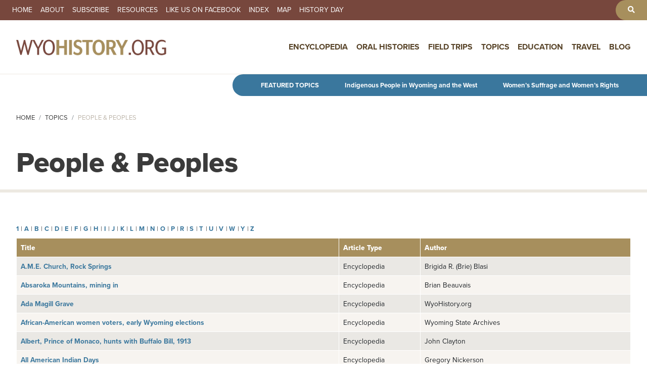

--- FILE ---
content_type: text/html; charset=UTF-8
request_url: https://wyohistory.org/topics/people-peoples?page=14
body_size: 10423
content:
<!DOCTYPE html>
<html lang="en" dir="ltr">
  <head>
    <meta charset="utf-8" />
<link rel="canonical" href="https://wyohistory.org/topics/people-peoples" />
<meta name="Generator" content="Drupal 11 (https://www.drupal.org)" />
<meta name="MobileOptimized" content="width" />
<meta name="HandheldFriendly" content="true" />
<meta name="viewport" content="width=device-width, initial-scale=1, shrink-to-fit=no" />
<meta http-equiv="x-ua-compatible" content="ie=edge" />
<link rel="icon" href="/themes/wyoming/favicon.png" type="image/png" />
<link rel="alternate" type="application/rss+xml" title="People &amp;amp; Peoples" href="https://wyohistory.org/taxonomy/term/142/feed" />

    <title>Topics: People &amp; Peoples | WyoHistory.org</title>
    <link rel="stylesheet" media="all" href="/sites/default/files/css/css_Ffw9HCt0m2RSeY1cnypJEFiBh7761KRkrQZWkx-FAdY.css?delta=0&amp;language=en&amp;theme=wyoming&amp;include=[base64]" />
<link rel="stylesheet" media="all" href="/sites/default/files/css/css_PSoVrfRu_bj6Oek8BZywc4F8NYEbBNsqNi7HgeVhbP0.css?delta=1&amp;language=en&amp;theme=wyoming&amp;include=[base64]" />
<link rel="stylesheet" media="all" href="//cdn.jsdelivr.net/npm/bootstrap@5.2.0/dist/css/bootstrap.min.css" />
<link rel="stylesheet" media="all" href="/sites/default/files/css/css_O2_WPvOnxiqHIYE-BIy0QGmzde8PJQa9SBBhdVIQE0Q.css?delta=3&amp;language=en&amp;theme=wyoming&amp;include=[base64]" />
<link rel="stylesheet" media="print" href="/sites/default/files/css/css_2bM7O4kGkDQZI6wdpCg97RGFucxJmseRwwJ40IrMC28.css?delta=4&amp;language=en&amp;theme=wyoming&amp;include=[base64]" />

    <script type="application/json" data-drupal-selector="drupal-settings-json">{"path":{"baseUrl":"\/","pathPrefix":"","currentPath":"taxonomy\/term\/142","currentPathIsAdmin":false,"isFront":false,"currentLanguage":"en","currentQuery":{"page":"14"}},"pluralDelimiter":"\u0003","suppressDeprecationErrors":true,"ajaxPageState":{"libraries":"[base64]","theme":"wyoming","theme_token":null},"ajaxTrustedUrl":[],"gtag":{"tagId":"G-FNNJC0DVY1","consentMode":false,"otherIds":[],"events":[],"additionalConfigInfo":[]},"colorbox":{"transition":"fade","speed":350,"opacity":0.84999999999999997779553950749686919152736663818359375,"slideshow":false,"slideshowAuto":true,"slideshowSpeed":2500,"slideshowStart":"start slideshow","slideshowStop":"stop slideshow","current":"{current} of {total}","previous":"\u00ab Prev","next":"Next \u00bb","close":"Close","overlayClose":true,"returnFocus":true,"maxWidth":"90%","maxHeight":"95%","initialWidth":"300","initialHeight":"250","fixed":true,"scrolling":true,"mobiledetect":true,"mobiledevicewidth":"480px"},"data":{"extlink":{"extTarget":true,"extTargetAppendNewWindowDisplay":true,"extTargetAppendNewWindowLabel":"(opens in a new window)","extTargetNoOverride":false,"extNofollow":false,"extTitleNoOverride":false,"extNoreferrer":true,"extFollowNoOverride":false,"extClass":"0","extLabel":"(link is external)","extImgClass":false,"extSubdomains":true,"extExclude":"","extInclude":"","extCssExclude":"","extCssInclude":"","extCssExplicit":"","extAlert":false,"extAlertText":"This link will take you to an external web site. We are not responsible for their content.","extHideIcons":false,"mailtoClass":"0","telClass":"","mailtoLabel":"(link sends email)","telLabel":"(link is a phone number)","extUseFontAwesome":false,"extIconPlacement":"append","extPreventOrphan":false,"extFaLinkClasses":"fa fa-external-link","extFaMailtoClasses":"fa fa-envelope-o","extAdditionalLinkClasses":"","extAdditionalMailtoClasses":"","extAdditionalTelClasses":"","extFaTelClasses":"fa fa-phone","allowedDomains":[],"extExcludeNoreferrer":""}},"ckeditorAccordion":{"accordionStyle":{"collapseAll":1,"keepRowsOpen":0,"animateAccordionOpenAndClose":1,"openTabsWithHash":1,"allowHtmlInTitles":0}},"views":{"ajax_path":"\/views\/ajax","ajaxViews":{"views_dom_id:d9eae2816fbb8906cd46721ae9e799b70b97acc0d16cf81d676d4ad144420629":{"view_name":"taxonomy_term","view_display_id":"page_1","view_args":"142","view_path":"\/taxonomy\/term\/142","view_base_path":"taxonomy\/term\/%","view_dom_id":"d9eae2816fbb8906cd46721ae9e799b70b97acc0d16cf81d676d4ad144420629","pager_element":0},"views_dom_id:045b70aae93b9d781af6ec06254d2694750c65ab3016f0c06bb1a5fbab77f17a":{"view_name":"index","view_display_id":"block_17","view_args":"a","view_path":"\/taxonomy\/term\/142","view_base_path":"index\/content","view_dom_id":"045b70aae93b9d781af6ec06254d2694750c65ab3016f0c06bb1a5fbab77f17a","pager_element":0},"views_dom_id:f4eb37514e53eda7f0588292d9cbcd58848fc34c62bea187bbc63c26fc3e0776":{"view_name":"index","view_display_id":"attachment_17","view_args":"","view_path":"\/taxonomy\/term\/142","view_base_path":"index\/content","view_dom_id":"f4eb37514e53eda7f0588292d9cbcd58848fc34c62bea187bbc63c26fc3e0776","pager_element":0}}},"user":{"uid":0,"permissionsHash":"5de523ee17c1884625d05959353b449440ba7141383235999b81514eba0f7c33"}}</script>
<script src="/core/assets/vendor/jquery/jquery.min.js?v=4.0.0-rc.1"></script>
<script src="/modules/contrib/jquery_deprecated_functions/js/jquery.deprecated.functions.js?v=1.x"></script>
<script src="/sites/default/files/js/js_YFZBRyJgiW64RBxpl3Wni_EhXdO0J-6ChiYdRZd9yL4.js?scope=header&amp;delta=2&amp;language=en&amp;theme=wyoming&amp;include=[base64]"></script>
<script src="/modules/contrib/google_tag/js/gtag.js?t5tt2i"></script>

	<link rel="icon" type="image/png" href="/sites/default/files/iconsnew/favicon-96x96.png" sizes="96x96" />
	<link rel="icon" type="image/svg+xml" href="/sites/default/files/iconsnew/favicon.svg" />
	<link rel="shortcut icon" href="/sites/default/files/iconsnew/favicon.ico" />
	<link rel="apple-touch-icon" sizes="180x180" href="/sites/default/files/iconsnew/apple-touch-icon.png" />
	<meta name="apple-mobile-web-app-title" content="WyoHistory.org" />
	<link rel="manifest" href="/sites/default/files/iconsnew/site.webmanifest" />
	<link rel="stylesheet" href="https://use.typekit.net/lmv0msb.css">
  </head>
  <body class="layout-no-sidebars has-featured-top page-taxonomy-term-142 page-vocabulary-topics page-view-taxonomy-term path-taxonomy">
    <a href="#main-content" class="visually-hidden focusable skip-link">
      Skip to main content
    </a>

    
      <div class="dialog-off-canvas-main-canvas" data-off-canvas-main-canvas>
    
<div id="page-wrapper">
  <div id="page">
    <header id="header" class="header" role="banner" aria-label="Site header">
                        <nav class="navbar" id="navbar-top">
                          <section class="row region region-secondary-menu">
    <nav role="navigation" aria-labelledby="block-secondarynavigation-menu" id="block-secondarynavigation" class="block block-menu navigation menu--secondary-navigation">
            
  <h2 class="visually-hidden" id="block-secondarynavigation-menu">Secondary Navigation</h2>
  

        
                  <ul class="clearfix nav" data-component-id="bootstrap_barrio:menu">
                    <li class="nav-item">
                <a href="/" class="nav-link nav-link--" data-drupal-link-system-path="&lt;front&gt;">Home</a>
              </li>
                <li class="nav-item">
                <a href="/about" class="nav-link nav-link--about" data-drupal-link-system-path="node/4">About</a>
              </li>
                <li class="nav-item">
                <a href="/subscribe" class="nav-link nav-link--subscribe" data-drupal-link-system-path="node/146">Subscribe</a>
              </li>
                <li class="nav-item">
                <a href="/resources" class="nav-link nav-link--resources" data-drupal-link-system-path="node/147">Resources</a>
              </li>
                <li class="nav-item">
                <a href="https://www.facebook.com/WyoHistory.org" target="_blank" class="nav-link nav-link-https--wwwfacebookcom-wyohistoryorg">Like us on Facebook</a>
              </li>
                <li class="nav-item">
                <a href="/index" class="nav-link nav-link--index" data-drupal-link-system-path="node/148">Index</a>
              </li>
                <li class="nav-item">
                <a href="/map" class="nav-link nav-link--map" data-drupal-link-system-path="node/149">Map</a>
              </li>
                <li class="nav-item">
                <a href="/history-day" class="nav-link nav-link--history-day" data-drupal-link-system-path="node/150">History Day</a>
              </li>
        </ul>
  



  </nav>
<nav role="navigation" aria-labelledby="block-toolbarnavgiation-menu" id="block-toolbarnavgiation" class="block block-menu navigation menu--toolbar-navgiation">
            
  <h2 class="visually-hidden" id="block-toolbarnavgiation-menu">Toolbar Navgiation</h2>
  

        
                  <ul class="clearfix nav" data-component-id="bootstrap_barrio:menu">
                    <li aria-label="Search" class="nav-item">
                <a href="/search" class="nav-link nav-link--search" data-drupal-link-system-path="search"><i class="fas fa-search" aria-hidden="true"></i></a>
              </li>
        </ul>
  



  </nav>

  </section>

              
                                  </nav>
                          <nav class="navbar navbar-expand-lg" id="navbar-main">
                                  <a href="/" title="Home" rel="home" class="navbar-brand">
              <img src="/themes/wyoming/logonew.png" alt="Home" class="img-fluid d-inline-block align-top" />
            
    </a>
    

                              <button class="navbar-toggler collapsed" type="button" data-bs-toggle="offcanvas" data-bs-target="#CollapsingNavbar" aria-controls="CollapsingNavbar" aria-expanded="false" aria-label="Toggle navigation"><span class="navbar-toggler-icon"></span></button>
                <div class="offcanvas offcanvas-end" id="CollapsingNavbar">
                                      <div class="offcanvas-header">
                      <button type="button" class="btn-close text-reset" data-bs-dismiss="offcanvas" aria-label="Close"></button>
                    </div>
                    <div class="offcanvas-body">
                                      <nav role="navigation" aria-labelledby="block-wyoming-main-menu-menu" id="block-wyoming-main-menu" class="block block-menu navigation menu--main">
            
  <h2 class="visually-hidden" id="block-wyoming-main-menu-menu">Main navigation</h2>
  

        
              <ul id="block-wyoming-main-menu" class="clearfix menu">
                    <li class="menu-item">
        <a href="/encyclopedia" data-drupal-link-system-path="node/151">Encyclopedia</a>
              </li>
                <li class="menu-item">
        <a href="/oral-histories" data-drupal-link-system-path="node/152">Oral Histories</a>
              </li>
                <li class="menu-item">
        <a href="/field-trips" data-drupal-link-system-path="node/153">Field Trips</a>
              </li>
                <li class="menu-item menu-item--expanded menu-item--active-trail">
        <a href="/topics" data-drupal-link-system-path="node/156">Topics</a>
                                <ul class="menu">
                    <li class="menu-item">
        <a href="/topics/agriculture">Agriculture</a>
              </li>
                <li class="menu-item">
        <a href="/topics/arts-entertainment">Arts &amp; Entertainment</a>
              </li>
                <li class="menu-item">
        <a href="/topics/business-industry">Business &amp; Industry</a>
              </li>
                <li class="menu-item">
        <a href="/topics/cities-towns-counties">Cities, Towns &amp; Counties</a>
              </li>
                <li class="menu-item">
        <a href="/topics/conflict">Conflict</a>
              </li>
                <li class="menu-item">
        <a href="/topics/education">Education</a>
              </li>
                <li class="menu-item">
        <a href="/topics/energy">Energy</a>
              </li>
                <li class="menu-item">
        <a href="/topics/geology-natural-history">Geology &amp; Natural History</a>
              </li>
                <li class="menu-item">
        <a href="/topics/historic-spots-monuments">Historic Spots &amp; Monuments</a>
              </li>
                <li class="menu-item">
        <a href="/topics/military">Military</a>
              </li>
                <li class="menu-item">
        <a href="/topics/outlaws-crime">Outlaws &amp; Crime</a>
              </li>
                <li class="menu-item">
        <a href="/topics/parks-forests-public-lands">Parks, Forests &amp; Public Lands</a>
              </li>
                <li class="menu-item">
        <a href="/topics/people-peoples">People &amp; Peoples</a>
              </li>
                <li class="menu-item">
        <a href="/topics/politics-government">Politics &amp; Government</a>
              </li>
                <li class="menu-item">
        <a href="/topics/prehistory">Prehistory</a>
              </li>
                <li class="menu-item">
        <a href="/topics/religion">Religion</a>
              </li>
                <li class="menu-item">
        <a href="/topics/sports">Sports</a>
              </li>
                <li class="menu-item">
        <a href="/topics/transportation">Transportation</a>
              </li>
                <li class="menu-item">
        <a href="/topics/women-wyoming">Women of Wyoming</a>
              </li>
        </ul>
  
              </li>
                <li class="menu-item">
        <a href="/education" data-drupal-link-system-path="node/154">Education</a>
              </li>
                <li class="menu-item">
        <a href="/travel" data-drupal-link-system-path="node/155">Travel</a>
              </li>
                <li class="menu-item">
        <a href="/blog" data-drupal-link-system-path="node/157">Blog</a>
              </li>
        </ul>
  


  </nav>


                                                        </div>
                                  </div>
                                                  </nav>
                  </header>
                      <div class="featured-top">
          <aside class="featured-top__inner section container-fluid clearfix" role="complementary">
              <section class="row region region-featured-top">
    <div id="block-featuredtopics-2" class="block-content-basic block block-block-content block-block-content56bea1e1-eeb0-4de9-b73c-ff4797aebd0d">
  
    
      <div class="content">
      
            <div class="clearfix text-formatted field field--name-body field--type-text-with-summary field--label-hidden field__item"><p><strong>Featured Topics</strong></p>
<p><a href="/encyclopedia/topics/indigenous-people-wyoming-and-west">Indigenous People in Wyoming and the West</a></p>
<p><a href="/encyclopedia/topics/womens-suffrage-and-womens-rights">Women’s Suffrage and Women’s Rights</a></p>
</div>
      
    </div>
  </div>

  </section>

          </aside>
        </div>
              <div id="main-wrapper" class="layout-main-wrapper clearfix">
              <div id="main" class="container-fluid">
            <div id="block-breadcrumbs" class="block block-system block-system-breadcrumb-block">
  
    
      <div class="content">
      
  <nav role="navigation" aria-label="breadcrumb" style="">
  <ol class="breadcrumb">
            <li class="breadcrumb-item">
        <a href="/">Home</a>
      </li>
                <li class="breadcrumb-item">
        <a href="/topics">Topics</a>
      </li>
                <li class="breadcrumb-item active">
        People &amp; Peoples
      </li>
        </ol>
</nav>


    </div>
  </div>


          <div class="row row-offcanvas row-offcanvas-left clearfix">
              <main class="main-content col" id="content" role="main">
                <section class="section">
                  <a href="#main-content" id="main-content" tabindex="-1"></a>
                    <div data-drupal-messages-fallback class="hidden"></div><div id="block-pagetitle" class="block block-core block-page-title-block">
  
    
      <div class="content">
      
  <h1 class="title">People &amp; Peoples</h1>


    </div>
  </div>
<div id="block-entityviewtaxonomyterm" class="block block-ctools block-entity-viewtaxonomy-term">
  
    
      <div class="content">
      <div class="taxonomy-term taxonomy-term--type-topics taxonomy-term--view-mode-description-only ds-1col clearfix">

  

  

</div>


    </div>
  </div>
<div class="views-element-container block block-views block-views-blockindex-block-17" id="block-views-block-index-block-17">
  
    
      <div class="content">
      <div><div class="glossary-table view view-index view-id-index view-display-id-block_17 js-view-dom-id-045b70aae93b9d781af6ec06254d2694750c65ab3016f0c06bb1a5fbab77f17a">
  
    
          <div class="attachment attachment-before">
      <div class="views-element-container"><div class="glossary-table view view-index view-id-index view-display-id-attachment_17 js-view-dom-id-f4eb37514e53eda7f0588292d9cbcd58848fc34c62bea187bbc63c26fc3e0776">
  
    
      
      <div class="view-content row">
        <span class="views-summary views-summary-unformatted">
    <a href="/index/content/1">1</a>
    </span>
  <span class="views-summary views-summary-unformatted">
  |  <a href="/index/content/A">A</a>
    </span>
  <span class="views-summary views-summary-unformatted">
  |  <a href="/index/content/B">B</a>
    </span>
  <span class="views-summary views-summary-unformatted">
  |  <a href="/index/content/C">C</a>
    </span>
  <span class="views-summary views-summary-unformatted">
  |  <a href="/index/content/D">D</a>
    </span>
  <span class="views-summary views-summary-unformatted">
  |  <a href="/index/content/E">E</a>
    </span>
  <span class="views-summary views-summary-unformatted">
  |  <a href="/index/content/F">F</a>
    </span>
  <span class="views-summary views-summary-unformatted">
  |  <a href="/index/content/G">G</a>
    </span>
  <span class="views-summary views-summary-unformatted">
  |  <a href="/index/content/H">H</a>
    </span>
  <span class="views-summary views-summary-unformatted">
  |  <a href="/index/content/I">I</a>
    </span>
  <span class="views-summary views-summary-unformatted">
  |  <a href="/index/content/J">J</a>
    </span>
  <span class="views-summary views-summary-unformatted">
  |  <a href="/index/content/K">K</a>
    </span>
  <span class="views-summary views-summary-unformatted">
  |  <a href="/index/content/L">L</a>
    </span>
  <span class="views-summary views-summary-unformatted">
  |  <a href="/index/content/M">M</a>
    </span>
  <span class="views-summary views-summary-unformatted">
  |  <a href="/index/content/N">N</a>
    </span>
  <span class="views-summary views-summary-unformatted">
  |  <a href="/index/content/O">O</a>
    </span>
  <span class="views-summary views-summary-unformatted">
  |  <a href="/index/content/P">P</a>
    </span>
  <span class="views-summary views-summary-unformatted">
  |  <a href="/index/content/R">R</a>
    </span>
  <span class="views-summary views-summary-unformatted">
  |  <a href="/index/content/S">S</a>
    </span>
  <span class="views-summary views-summary-unformatted">
  |  <a href="/index/content/T">T</a>
    </span>
  <span class="views-summary views-summary-unformatted">
  |  <a href="/index/content/U">U</a>
    </span>
  <span class="views-summary views-summary-unformatted">
  |  <a href="/index/content/V">V</a>
    </span>
  <span class="views-summary views-summary-unformatted">
  |  <a href="/index/content/W">W</a>
    </span>
  <span class="views-summary views-summary-unformatted">
  |  <a href="/index/content/Y">Y</a>
    </span>
  <span class="views-summary views-summary-unformatted">
  |  <a href="/index/content/Z">Z</a>
    </span>

    </div>
  
          </div>
</div>

    </div>
  
      <div class="view-content row">
      <div class="table-responsive col">
<table class="table table-hover table-striped views-table views-view-table cols-3">
        <thead class=''>
      <tr>
                                                  <th id="view-field-glossary-title-table-column" class="views-field views-field-field-glossary-title" scope="col">Title</th>
                                                  <th id="view-type-table-column" class="views-field views-field-type" scope="col">Article Type</th>
                                                  <th id="view-field-author-table-column" class="views-field views-field-field-author" scope="col">Author</th>
              </tr>
    </thead>
    <tbody>
          <tr>
                                                                                        <td headers="view-field-glossary-title-table-column" class="views-field views-field-field-glossary-title"><a href="/encyclopedia/great-struggle-african-american-churches-rock-springs" hreflang="en">A.M.E. Church, Rock Springs</a>          </td>
                                                                                        <td headers="view-type-table-column" class="views-field views-field-type">Encyclopedia          </td>
                                                                                        <td headers="view-field-author-table-column" class="views-field views-field-field-author">Brigida R. (Brie) Blasi          </td>
              </tr>
          <tr>
                                                                                        <td headers="view-field-glossary-title-table-column" class="views-field views-field-field-glossary-title"><a href="/encyclopedia/mining-absarokas" hreflang="en">Absaroka Mountains, mining in</a>          </td>
                                                                                        <td headers="view-type-table-column" class="views-field views-field-type">Encyclopedia          </td>
                                                                                        <td headers="view-field-author-table-column" class="views-field views-field-field-author">Brian Beauvais          </td>
              </tr>
          <tr>
                                                                                        <td headers="view-field-glossary-title-table-column" class="views-field views-field-field-glossary-title"><a href="/encyclopedia/ada-magill-grave" hreflang="en">Ada Magill Grave</a>          </td>
                                                                                        <td headers="view-type-table-column" class="views-field views-field-type">Encyclopedia          </td>
                                                                                        <td headers="view-field-author-table-column" class="views-field views-field-field-author">WyoHistory.org          </td>
              </tr>
          <tr>
                                                                                        <td headers="view-field-glossary-title-table-column" class="views-field views-field-field-glossary-title"><a href="/encyclopedia/could-women-color-vote-1870-election" hreflang="en">African-American women voters, early Wyoming elections</a>          </td>
                                                                                        <td headers="view-type-table-column" class="views-field views-field-type">Encyclopedia          </td>
                                                                                        <td headers="view-field-author-table-column" class="views-field views-field-field-author">Wyoming State Archives          </td>
              </tr>
          <tr>
                                                                                        <td headers="view-field-glossary-title-table-column" class="views-field views-field-field-glossary-title"><a href="/encyclopedia/royal-hunt-1913-prince-albert-and-buffalo-bill" hreflang="en">Albert, Prince of Monaco, hunts with Buffalo Bill, 1913</a>          </td>
                                                                                        <td headers="view-type-table-column" class="views-field views-field-type">Encyclopedia          </td>
                                                                                        <td headers="view-field-author-table-column" class="views-field views-field-field-author">John Clayton          </td>
              </tr>
          <tr>
                                                                                        <td headers="view-field-glossary-title-table-column" class="views-field views-field-field-glossary-title"><a href="/encyclopedia/miss-indian-america-pageant-sheridan-wyoming" hreflang="en">All American Indian Days</a>          </td>
                                                                                        <td headers="view-type-table-column" class="views-field views-field-type">Encyclopedia          </td>
                                                                                        <td headers="view-field-author-table-column" class="views-field views-field-field-author">Gregory Nickerson          </td>
              </tr>
          <tr>
                                                                                        <td headers="view-field-glossary-title-table-column" class="views-field views-field-field-glossary-title"><a href="/oral-histories/golden-allred" hreflang="en">Allred, Golden, Bighorn Basin trapper</a>          </td>
                                                                                        <td headers="view-type-table-column" class="views-field views-field-type">Oral Histories          </td>
                                                                                        <td headers="view-field-author-table-column" class="views-field views-field-field-author">Washakie Museum and Cultural Center          </td>
              </tr>
          <tr>
                                                                                        <td headers="view-field-glossary-title-table-column" class="views-field views-field-field-glossary-title"><a href="/encyclopedia/wyoming-american-indian-geography-and-trails" hreflang="en">American Indian geography in Wyoming</a>          </td>
                                                                                        <td headers="view-type-table-column" class="views-field views-field-type">Encyclopedia          </td>
                                                                                        <td headers="view-field-author-table-column" class="views-field views-field-field-author">Gregory Nickerson          </td>
              </tr>
          <tr>
                                                                                        <td headers="view-field-glossary-title-table-column" class="views-field views-field-field-glossary-title"><a href="/encyclopedia/trade-among-tribes-commerce-plains-europeans-arrived" hreflang="en">American Indian tribes, trade among</a>          </td>
                                                                                        <td headers="view-type-table-column" class="views-field views-field-type">Encyclopedia          </td>
                                                                                        <td headers="view-field-author-table-column" class="views-field views-field-field-author">Samuel Western          </td>
              </tr>
          <tr>
                                                                                        <td headers="view-field-glossary-title-table-column" class="views-field views-field-field-glossary-title"><a href="/encyclopedia/conservation-politics-triple-anderson-and-yellowstone-forest-reserve" hreflang="en">Anderson, A.A.</a>          </td>
                                                                                        <td headers="view-type-table-column" class="views-field views-field-type">Encyclopedia          </td>
                                                                                        <td headers="view-field-author-table-column" class="views-field views-field-field-author">John Clayton          </td>
              </tr>
          <tr>
                                                                                        <td headers="view-field-glossary-title-table-column" class="views-field views-field-field-glossary-title"><a href="/encyclopedia/arapaho-arrive-two-nations-one-reservation" hreflang="en">Arapaho tribe, arrival of on Shoshone Reservation, 1878</a>          </td>
                                                                                        <td headers="view-type-table-column" class="views-field views-field-type">Encyclopedia          </td>
                                                                                        <td headers="view-field-author-table-column" class="views-field views-field-field-author">WyoHistory.org          </td>
              </tr>
          <tr>
                                                                                        <td headers="view-field-glossary-title-table-column" class="views-field views-field-field-glossary-title"><a href="/encyclopedia/red-ocher-mine-sunrise" hreflang="en">Archaeological site, Powars II</a>          </td>
                                                                                        <td headers="view-type-table-column" class="views-field views-field-type">Encyclopedia          </td>
                                                                                        <td headers="view-field-author-table-column" class="views-field views-field-field-author">Ellis Hein          </td>
              </tr>
          <tr>
                                                                                        <td headers="view-field-glossary-title-table-column" class="views-field views-field-field-glossary-title"><a href="/encyclopedia/alpine-lives-ancient-people-high-mountain-archeology-wyoming" hreflang="en">Archeology, alpine in Wyoming</a>          </td>
                                                                                        <td headers="view-type-table-column" class="views-field views-field-type">Encyclopedia          </td>
                                                                                        <td headers="view-field-author-table-column" class="views-field views-field-field-author">Rebecca Hein          </td>
              </tr>
          <tr>
                                                                                        <td headers="view-field-glossary-title-table-column" class="views-field views-field-field-glossary-title"><a href="/encyclopedia/thurman-arnold-laramie-lawyer-and-new-deal-trustbuster" hreflang="en">Arnold, Thurman, Laramie lawyer and New Deal trustbuster</a>          </td>
                                                                                        <td headers="view-type-table-column" class="views-field views-field-type">Encyclopedia          </td>
                                                                                        <td headers="view-field-author-table-column" class="views-field views-field-field-author">Dee Pridgen          </td>
              </tr>
          <tr>
                                                                                        <td headers="view-field-glossary-title-table-column" class="views-field views-field-field-glossary-title"><a href="/encyclopedia/lovejoys-toy-wyomings-first-car" hreflang="en">Automobile, Wyoming’s first</a>          </td>
                                                                                        <td headers="view-type-table-column" class="views-field views-field-type">Encyclopedia          </td>
                                                                                        <td headers="view-field-author-table-column" class="views-field views-field-field-author">Phil Roberts          </td>
              </tr>
      </tbody>
</table>
</div>

    </div>
  
          </div>
</div>

    </div>
  </div>
<div id="block-wyoming-content" class="block block-system block-system-main-block">
  
    
      <div class="content">
      <div class="views-element-container"><div class="view view-taxonomy-term view-id-taxonomy_term view-display-id-page_1 js-view-dom-id-d9eae2816fbb8906cd46721ae9e799b70b97acc0d16cf81d676d4ad144420629">
  
    
      
      <div class="view-content row">
          <div class="views-row">
    <div data-history-node-id="2049" class="node node--type-encyclopedia node--view-mode-teaser ds-1col clearfix">

  

  
            <div class="field field--name-node-title field--type-ds field--label-hidden field__item"><h2>
  <a href="/encyclopedia/jews-huntley-wyoming" hreflang="en">The Jews of Huntley, Wyoming</a>
</h2>
</div>
      
            <div class="clearfix text-formatted field field--name-body field--type-text-with-summary field--label-hidden field__item"><p>In the early 1900s, Jewish families came from eastern cities to Goshen County, Wyo., seeking a better life in the West. They farmed, raised families, founded schools and worshiped in private homes. Many were discouraged by the harsh farm life, however, and nearly all left by the 1930s.</p>
</div>
      
            <div class="field field--name-node-link field--type-ds field--label-hidden field__item">  <a href="/encyclopedia/jews-huntley-wyoming" class="button" hreflang="en">Read more</a>
</div>
      

</div>


  </div>
    <div class="views-row">
    <div data-history-node-id="2047" class="node node--type-encyclopedia node--view-mode-teaser ds-1col clearfix">

  

  
            <div class="field field--name-node-title field--type-ds field--label-hidden field__item"><h2>
  <a href="/encyclopedia/graves-martin-ringo-and-jp-parker" hreflang="en">The Graves of Martin Ringo and J.P. Parker</a>
</h2>
</div>
      
            <div class="clearfix text-formatted field field--name-body field--type-text-with-summary field--label-hidden field__item"><p>On a jittery night in 1864, a lone warrior stole three horses from a California-bound wagon train west of present Glenrock, Wyo. Early next morning, emigrant Martin Ringo died from an accidental gunshot. His grave is still there, on private land. Johnny Ringo, his son, was later a famous outlaw.&nbsp;</p>
</div>
      
            <div class="field field--name-node-link field--type-ds field--label-hidden field__item">  <a href="/encyclopedia/graves-martin-ringo-and-jp-parker" class="button" hreflang="en">Read more</a>
</div>
      

</div>


  </div>
    <div class="views-row">
    <div data-history-node-id="1769" class="node node--type-encyclopedia node--view-mode-teaser ds-1col clearfix">

  

  
            <div class="field field--name-node-title field--type-ds field--label-hidden field__item"><h2>
  <a href="/encyclopedia/crossing-wyoming-kit-carson-and-changing-west" hreflang="en">Crossing Wyoming: Kit Carson and a Changing West</a>
</h2>
</div>
      
            <div class="clearfix text-formatted field field--name-body field--type-text-with-summary field--label-hidden field__item"><p>The trapper and guide Kit Carson traversed what’s now Wyoming dozens of times. Of one of those trips we have a close account—1842, when the careful, competent Carson guided a brash young Lt. John C. Frémont of the Topographical Engineers up the old fur-trade route to South Pass.</p>
</div>
      
            <div class="field field--name-node-link field--type-ds field--label-hidden field__item">  <a href="/encyclopedia/crossing-wyoming-kit-carson-and-changing-west" class="button" hreflang="en">Read more</a>
</div>
      

</div>


  </div>
    <div class="views-row">
    <div data-history-node-id="2158" class="node node--type-encyclopedia node--view-mode-teaser ds-1col clearfix">

  

  
            <div class="field field--name-node-title field--type-ds field--label-hidden field__item"><h2>
  <a href="/encyclopedia/wyoming-white-house-dick-cheneys-life-politics" hreflang="en">Wyoming to the White House: Dick Cheney’s Life in Politics</a>
</h2>
</div>
      
            <div class="clearfix text-formatted field field--name-body field--type-text-with-summary field--label-hidden field__item"><p>Natrona County High School graduate, Yale dropout, University of Wyoming graduate, U.S. Congressman and Secretary of Defense Dick Cheney became the second most powerful man in the world when he became vice president of the United States in 2001.&nbsp;</p>
</div>
      
            <div class="field field--name-node-link field--type-ds field--label-hidden field__item">  <a href="/encyclopedia/wyoming-white-house-dick-cheneys-life-politics" class="button" hreflang="en">Read more</a>
</div>
      

</div>


  </div>
    <div class="views-row">
    <div data-history-node-id="2120" class="node node--type-encyclopedia node--view-mode-teaser ds-1col clearfix">

  

  
            <div class="field field--name-node-title field--type-ds field--label-hidden field__item"><h2>
  <a href="/encyclopedia/town-founder-and-irrigation-tycoon-buffalo-bill-nobody-knows" hreflang="en">Town Founder and Irrigation Tycoon: The Buffalo Bill Nobody Knows </a>
</h2>
</div>
      
            <div class="clearfix text-formatted field field--name-body field--type-text-with-summary field--label-hidden field__item"><p>The great Wild West showman, Buffalo Bill, failed as a capitalist leading large irrigation projects in northern Wyoming but succeeded in founding the state’s tourist industry and his namesake town, Cody—where the tourist dollar still sustains life.</p>
</div>
      
            <div class="field field--name-node-link field--type-ds field--label-hidden field__item">  <a href="/encyclopedia/town-founder-and-irrigation-tycoon-buffalo-bill-nobody-knows" class="button" hreflang="en">Read more</a>
</div>
      

</div>


  </div>
    <div class="views-row">
    <div data-history-node-id="2031" class="node node--type-encyclopedia node--view-mode-teaser ds-1col clearfix">

  

  
            <div class="field field--name-node-title field--type-ds field--label-hidden field__item"><h2>
  <a href="/encyclopedia/fountain-and-mural-remembering-tragic-cowboy-welcome" hreflang="en">The Fountain and the Mural: Remembering a Tragic Cowboy Welcome</a>
</h2>
</div>
      
            <div class="clearfix text-formatted field field--name-body field--type-text-with-summary field--label-hidden field__item"><p>A fountain and a mural on the University of Wyoming campus memorialize events surrounding the 1922 death of UW student Lowell O’Bryan, who died after being bucked off a horse while preparing a “cowboy welcome” for incoming UW President Arthur Crane.</p>
</div>
      
            <div class="field field--name-node-link field--type-ds field--label-hidden field__item">  <a href="/encyclopedia/fountain-and-mural-remembering-tragic-cowboy-welcome" class="button" hreflang="en">Read more</a>
</div>
      

</div>


  </div>
    <div class="views-row">
    

<article data-history-node-id="2205" class="node node--type-oral-histories node--view-mode-teaser clearfix node-id-2205">
  <header>
    
          <h2 class="node__title">
        <a href="/oral-histories/oleta-thomas" rel="bookmark"><span class="field field--name-title field--type-string field--label-hidden">Oleta Thomas:  “My Middle Name Is ‘I Love Adventure’ ”</span>
</a>
      </h2>
        
      </header>
  <div class="node__content clearfix">
    

  <div class="inline__links"><nav class="links inline nav links-inline"><span class="node-readmore nav-link"><a href="/oral-histories/oleta-thomas" rel="tag" title="Oleta Thomas:  “My Middle Name Is ‘I Love Adventure’ ”" hreflang="en">Read more<span class="visually-hidden"> about Oleta Thomas:  “My Middle Name Is ‘I Love Adventure’ ”</span></a></span></nav>
  </div>

            <div class="clearfix text-formatted field field--name-body field--type-text-with-summary field--label-hidden field__item"><p>Oleta Thomas often visited the Heart Mountain relocation camp as a teenager during World War II, when her father had a job there. In this 2012 interview she remembers those times and later ones as a home ec teacher in 1950s Cody and a massage therapist in Casper since the 1980s.&nbsp; &nbsp; &nbsp; &nbsp; &nbsp; &nbsp;&nbsp;&nbsp; &nbsp; &nbsp; &nbsp;&nbsp;</p>
</div>
      
  </div>
</article>

  </div>
    <div class="views-row">
    <div data-history-node-id="1730" class="node node--type-encyclopedia node--view-mode-teaser ds-1col clearfix">

  

  
            <div class="field field--name-node-title field--type-ds field--label-hidden field__item"><h2>
  <a href="/encyclopedia/buffalo-bill-and-pony-express-fame-truth-and-inventing-west" hreflang="en">Buffalo Bill and the Pony Express: Fame, Truth and Inventing the West</a>
</h2>
</div>
      
            <div class="clearfix text-formatted field field--name-body field--type-text-with-summary field--label-hidden field__item"><p>Buffalo Bill Cody supposedly was just 14 when he made his thrilling, 322-mile ride for the Pony Express. In fact, it never happened. The staying power of the story, though, shows a great deal about the fiction-fact mix that makes Wyoming and the West what they are today.</p>
</div>
      
            <div class="field field--name-node-link field--type-ds field--label-hidden field__item">  <a href="/encyclopedia/buffalo-bill-and-pony-express-fame-truth-and-inventing-west" class="button" hreflang="en">Read more</a>
</div>
      

</div>


  </div>
    <div class="views-row">
    <div data-history-node-id="2008" class="node node--type-encyclopedia node--view-mode-teaser ds-1col clearfix">

  

  
            <div class="field field--name-node-title field--type-ds field--label-hidden field__item"><h2>
  <a href="/encyclopedia/lyre-girls-first-women-newspaper-owners-wyoming" hreflang="en">The “Lyre Girls:” First Women Newspaper Owners in Wyoming</a>
</h2>
</div>
      
            <div class="clearfix text-formatted field field--name-body field--type-text-with-summary field--label-hidden field__item"><p>Sisters Gertrude and Laura Huntington, the first women newspaper owners in Wyoming, bought the <em>Platte Valley Lyre</em> in Saratoga, Wyo., in 1890 and ran it for 12 years, competing all the while with the <em>Saratoga Sun</em> to inform and entertain their readers. Both women later led long professional careers in Carbon County.</p>
</div>
      
            <div class="field field--name-node-link field--type-ds field--label-hidden field__item">  <a href="/encyclopedia/lyre-girls-first-women-newspaper-owners-wyoming" class="button" hreflang="en">Read more</a>
</div>
      

</div>


  </div>
    <div class="views-row">
    

<article data-history-node-id="2180" class="node node--type-oral-histories node--view-mode-teaser clearfix node-id-2180">
  <header>
    
          <h2 class="node__title">
        <a href="/oral-histories/edna-garrett-growing-salt-creek-wyo" rel="bookmark"><span class="field field--name-title field--type-string field--label-hidden">Edna Garrett:  Growing up in Salt Creek, Wyo. </span>
</a>
      </h2>
        
      </header>
  <div class="node__content clearfix">
    

  <div class="inline__links"><nav class="links inline nav links-inline"><span class="node-readmore nav-link"><a href="/oral-histories/edna-garrett-growing-salt-creek-wyo" rel="tag" title="Edna Garrett:  Growing up in Salt Creek, Wyo. " hreflang="en">Read more<span class="visually-hidden"> about Edna Garrett:  Growing up in Salt Creek, Wyo. </span></a></span></nav>
  </div>

            <div class="clearfix text-formatted field field--name-body field--type-text-with-summary field--label-hidden field__item"><p>Edna Garrett was born in Salt Creek, Wyo., in 1926, and grew up with her eight siblings in a house with no running water in a boomtown going bust, where her parents ran a secondhand store. This interview was conducted two years before her death in 2013.&nbsp;</p>
</div>
      
  </div>
</article>

  </div>

    </div>
  
                    <nav aria-label="Page navigation">
        <h4 class="visually-hidden">Pagination</h4>
        <ul class="js-pager__items pagination">
                      <li class="page-item">
              <a class="page-link" href="/topics/people-peoples?page=13" title="Go to previous page" rel="prev">
                <span class="visually-hidden">Previous page</span>
                <span aria-hidden="true">‹‹</span>
              </a>
            </li>
                                <li class="page-item">
              <span class="page-link">
                Page 15              </span>
            </li>
                                <li class="page-item">
              <a class="page-link" href="/topics/people-peoples?page=15" title="Go to next page" rel="next">
                <span class="visually-hidden">Next page</span>
                <span aria-hidden="true">››</span>
              </a>
            </li>
                  </ul>
      </nav>
    
              <div class="feed-icons">
      <a href="https://wyohistory.org/taxonomy/term/142/feed" class="feed-icon">
  Subscribe to People &amp;amp; Peoples
</a>

    </div>
  </div>
</div>

    </div>
  </div>


                </section>
              </main>
                                  </div>
        </div>
          </div>
        <footer class="site-footer">
              <div class="container-fluid">
                      <div class="site-footer__top clearfix">
                <section class="row region region-footer-first">
    <div id="block-sponsors" class="block-content-basic block block-block-content block-block-content5c75131f-2464-4af7-a575-0584606178f0">
  
      <h2>Sponsors</h2>
    
      <div class="content">
      
            <div class="clearfix text-formatted field field--name-body field--type-text-with-summary field--label-hidden field__item"><p>WyoHistory.org welcomes the support of the following sponsors. Contact us at <a href="mailto:editor@wyohistory.org">editor@wyohistory.org</a> for information on levels and types of available sponsorships.</p>
<div class="footer-logos"><a href="http://thinkwy.org/" target="_blank">
<div class="align-center">
  
  
  <div class="field field--name-field-media-image field--type-image field--label-visually_hidden">
    <div class="field__label visually-hidden">Image</div>
              <div class="field__item">  <img loading="lazy" src="/sites/default/files/styles/small/public/2023-04/logohumanities.png?itok=6O0OwweS" width="480" height="218" alt="Wyoming Humanities logo" class="image-style-small">


</div>
          </div>

</div>
<p></p></a><a href="http://www.uwyo.edu/ahc/" target="_blank">
<div class="align-center">
  
  
  <div class="field field--name-field-media-image field--type-image field--label-visually_hidden">
    <div class="field__label visually-hidden">Image</div>
              <div class="field__item">  <img loading="lazy" src="/sites/default/files/styles/small/public/2023-04/logoAHC.png?itok=rEuUtRcV" width="480" height="218" alt="American Heritage Center logo" class="image-style-small">


</div>
          </div>

</div>
<p></p></a><a href="https://culturaltrust.wyo.gov/" target="_blank">
<div class="align-center">
  
  
  <div class="field field--name-field-media-image field--type-image field--label-visually_hidden">
    <div class="field__label visually-hidden">Image</div>
              <div class="field__item">  <img loading="lazy" src="/sites/default/files/styles/small/public/2023-04/logoWCulturalTrustFund.png?itok=qYkbm4AC" width="480" height="202" alt="Wyoming Cultural Trust Fund logo" class="image-style-small">


</div>
          </div>

</div>
<p></p></a></div>
<p><a class="button" href="/about">Visit our About page for more information about our sponsors and the people behind WyoHistory.org</a></p>
</div>
      
    </div>
  </div>

  </section>

                <section class="row region region-footer-second">
    <div id="block-wyoming-footermeta" class="block-content-basic block block-block-content block-block-contentf47ee295-4bf8-4524-a43d-a9e09deb98d1">
  
    
      <div class="content">
      
            <div class="clearfix text-formatted field field--name-body field--type-text-with-summary field--label-hidden field__item"><ul>
<li>© 2026 WyoHistory.org. All rights reserved.</li>
<li><a class="iubenda-nostyle no-brand iubenda-noiframe iubenda-embed" href="https://www.iubenda.com/privacy-policy/70025795" title="Privacy Policy ">Privacy Policy</a><br>
<script type="text/javascript">(function (w,d) {var loader = function () {var s = d.createElement("script"), tag = d.getElementsByTagName("script")[0]; s.src="https://cdn.iubenda.com/iubenda.js"; tag.parentNode.insertBefore(s,tag);}; if(w.addEventListener){w.addEventListener("load", loader, false);}else if(w.attachEvent){w.attachEvent("onload", loader);}else{w.onload = loader;}})(window, document);</script></li>
</ul>
</div>
      
    </div>
  </div>

  </section>

              
              
            </div>
                            </div>
          </footer>
  </div>
</div>

  </div>

    
    <script src="/sites/default/files/js/js_7zwNYQGzcay4S6g4xayghQ5weZpKhljHqmVmH11krW8.js?scope=footer&amp;delta=0&amp;language=en&amp;theme=wyoming&amp;include=[base64]"></script>
<script src="/modules/contrib/ckeditor_accordion/js/accordion.frontend.min.js?t5tt2i"></script>
<script src="/sites/default/files/js/js_5ouEIaNqs3mUsTb7GxsEfL15LsBIw1ldGwZ7YvYvZGc.js?scope=footer&amp;delta=2&amp;language=en&amp;theme=wyoming&amp;include=[base64]"></script>
<script src="//cdn.jsdelivr.net/npm/bootstrap@5.2.0/dist/js/bootstrap.bundle.min.js"></script>
<script src="/sites/default/files/js/js_Y5-_vHJWVq1treqtVweqabcbIt-4uRmDR9u051kXtyg.js?scope=footer&amp;delta=4&amp;language=en&amp;theme=wyoming&amp;include=[base64]"></script>

  </body>
</html>
